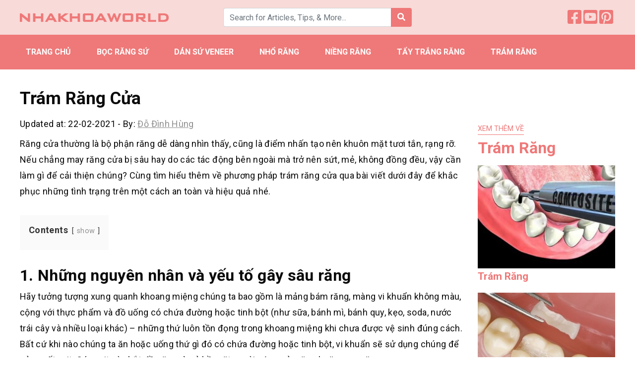

--- FILE ---
content_type: text/html; charset=UTF-8
request_url: https://nhakhoa.world/tram-rang-cua/
body_size: 14221
content:
<!DOCTYPE html><html lang="en-US" prefix="og: https://ogp.me/ns#" class="no-deferjs"><head><meta charset="UTF-8"><meta name="viewport" content="width=device-width, initial-scale=1, maximum-scale=1, user-scalable=no"><link rel="dns-prefetch" href="https://s.w.org"><link rel="dns-prefetch" href="https://fonts.gstatic.com"><link rel="dns-prefetch" href="https://sharethis.com"><link rel="dns-prefetch" href="https://bit.ly"><link rel="dns-prefetch" href="https://www.google.com"><link rel="dns-prefetch" href="https://developers.google.com"><link rel="dns-prefetch" href="https://www.addthis.com"><link rel="dns-prefetch" href="https://youtube.com"><link rel="dns-prefetch" href="https://pubmatic.com"><link rel="dns-prefetch" href="https://www.openx.com"><link rel="dns-prefetch" href="https://www.quantcast.com"><link rel="dns-prefetch" href="https://rubiconproject.com"><link rel="dns-prefetch" href="https://www.xaxis.com"><link rel="dns-prefetch" href="https://www.innovid.com"><link rel="dns-prefetch" href="https://nhakhoa.world"><link rel="dns-prefetch" href="https://www.google-analytics.com"><link rel="preconnect" href="https://s.w.org" crossorigin="anonymous"><link rel="preconnect" href="https://fonts.gstatic.com" crossorigin="anonymous"><link rel="preconnect" href="https://sharethis.com" crossorigin="anonymous"><link rel="preconnect" href="https://bit.ly" crossorigin="anonymous"><link rel="preconnect" href="https://www.google.com" crossorigin="anonymous"><link rel="preconnect" href="https://developers.google.com" crossorigin="anonymous"><link rel="preconnect" href="https://www.addthis.com" crossorigin="anonymous"><link rel="preconnect" href="https://youtube.com" crossorigin="anonymous"><link rel="preconnect" href="https://pubmatic.com" crossorigin="anonymous"><link rel="preconnect" href="https://www.openx.com" crossorigin="anonymous"><link rel="preconnect" href="https://www.quantcast.com" crossorigin="anonymous"><link rel="preconnect" href="https://rubiconproject.com" crossorigin="anonymous"><link rel="preconnect" href="https://www.xaxis.com" crossorigin="anonymous"><link rel="preconnect" href="https://www.innovid.com" crossorigin="anonymous"><link rel="preconnect" href="https://nhakhoa.world" crossorigin="anonymous"><link rel="preconnect" href="https://www.google-analytics.com" crossorigin="anonymous"><link rel="preload" as="style" href="https://nhakhoa.world/wp-content/plugins/litespeed-cache/assets/css/litespeed-dummy.css"><link rel="preload" as="style" href="https://nhakhoa.world/wp-includes/css/dist/block-library/style.min.css"><link rel="preload" as="style" href="https://nhakhoa.world/wp-content/plugins/kk-star-ratings/public/css/kk-star-ratings.css"><link rel="preload" as="style" href="https://nhakhoa.world/wp-content/themes/nha-khoa/css/fontawesome.min.css"><link rel="preload" as="style" href="https://nhakhoa.world/wp-content/themes/nha-khoa/css/bootstrap.min.css"><link rel="preload" as="style" href="https://nhakhoa.world/wp-content/themes/nha-khoa/css/main.css"><link rel="preload" as="style" href="https://nhakhoa.world/wp-content/plugins/luckywp-table-of-contents/front/assets/main.min.css"><link rel="preload" as="script" href="https://nhakhoa.world/wp-includes/js/jquery/jquery.js"><link rel="preload" as="script" href="https://nhakhoa.world/wp-content/plugins/kk-star-ratings/public/js/kk-star-ratings.js"><link rel="preload" as="script" href="https://nhakhoa.world/wp-content/themes/nha-khoa/js/loadmore.min.js"><link rel="preload" as="script" href="https://nhakhoa.world/wp-content/themes/nha-khoa/js/wpmm-gridpost.min.js"><link rel="preload" as="script" href="https://nhakhoa.world/wp-includes/js/wp-embed.min.js"><link rel="preload" as="script" href="https://nhakhoa.world/wp-content/plugins/luckywp-table-of-contents/front/assets/main.min.js"><link rel="preload" as="script" href="https://nhakhoa.world/wp-content/themes/nha-khoa/js/bootstrap.min.js"><link rel="preload" as="script" href="https://nhakhoa.world/wp-content/themes/nha-khoa/js/main.min.js?v=1.1"><link rel="preload" as="script" href="https://www.google-analytics.com/analytics.js"><script id="defer-script">if(!'defer'in window){window.defer=setTimeout;defer(function(){console.info('You should manually add the defer.js.\n\nLike this:\n<script data-ignore id="defer-js" src="https://cdn.jsdelivr.net/npm/@shinsenter/defer.js@1.1.15/dist/defer_plus.min.js"><\/script>\n<script data-ignore id="polyfill-js" src="https://polyfill.io/v3/polyfill.min.js?features=IntersectionObserver"><\/script>')})};!function(e,o,t,n,i,r,c){function f(e,t){r?n(e,t):i.push(e,t)}function u(e,t,n,i){return i=o.createElement(e||'SCRIPT'),t&&(i.id=t),n&&(i.onload=n),(t?o.getElementById(t):0)||i}r=/p/.test(o.readyState),c=o.head.appendChild.bind(o.head),e.addEventListener('on'+t in e?t:'load',function(){for(r=1;i[0];)n(i.shift(),i.shift())}),f._=u,f.$=c,e.defer=f,e.deferscript=function(t,n,e,i){f(function(e){(e=u(0,n,i)).src=t,c(e)},e)}}(this,document,'pageshow',setTimeout,[]),function(s,n){var a='IntersectionObserver',d='src',l='data-',h='lazied',y=l+h,e='Attribute',m='get'+e,p='set'+e,b='load',v='forEach',I=Function(),g=s.defer||I,r=g._||I,c=g.$;function E(e,t){return[].slice.call((t||n).querySelectorAll(e))}function t(u){return function(e,t,o,r,c,f){g(function(n,t){function i(n){!1!==(r||I).call(n,n)&&((f||['style','srcset',d])[v](function(e,t){(t=n[m](l+e))&&n[p](e,t)}),E('SOURCE',n)[v](i),b in n&&n[b]()),n.className+=' '+(o||h)}t=a in s?(n=new s[a](function(e){e[v](function(e,t){e.isIntersecting&&(t=e.target)&&(n.unobserve(t),i(t))})},c)).observe.bind(n):i,E(e||u+'['+l+d+']:not(['+y+'])')[v](function(e){e[m](y)||(e[p](y,u),t(e))})},t)}}function i(){g(function(n,i,o){o=E((n='[type=deferjs]')+':not('+(i='[async]')+')').concat(E(n+i)),function e(t){if(n=o.shift()){for(i in n.parentNode.removeChild(n),t=r(),n)if(t[i]!=n[i])try{t[i]=n[i]}catch(e){}t.removeAttribute('type'),t[d]&&!t.hasAttribute('async')?(t.onload=t.onerror=e,c(t)):(c(t),e())}}()})}g.all=i,s.deferstyle=function(t,n,e,i){g(function(e){(e=r('LINK',n,i)).rel='stylesheet',e.href=t,c(e)},e)},s.deferimg=t('IMG'),s.deferiframe=t('IFRAME'),i()}(this,document);"IntersectionObserver"in window||deferscript("https://nhakhoa.world/wp-content/plugins/shins-pageload-magic/public/js/polyfill.js","polyfill-js",1);!function(e,n,t){var i,o='   https://github.com/shinsenter/',r='defer.js',a='defer-',u='deferjs',c='jQuery',d=Function(),s='data-',f='getAttribute',l='object'==typeof e.chrome&&-1==e.navigator.userAgent.indexOf('Trident/'),m=':not(['+s+'lazied]):not(['+s+'ignore])',p='['+s+'src]'+m,g='addEventListener',h='load',b=['img'+p,'picture'+m,'[data-style]'+m].join(','),y=['iframe'+p,'frame'+p,'audio'+m,'video'+m].join(','),v={c:a+'lazied',l:a+'loading',d:a+'loaded',h:n.getElementsByTagName('html').item(0),t:10},j=(t.log||d).bind(t),T=e.defer||d,x=e.deferimg||d,z=e.deferiframe||d;function A(){l&&j('%c defer.js ','font-size:14px;color:#fff;padding:2px;border-radius:4px;background:#2a313c'),j(['Optimized by '+r,'(c) 2019 AppSeeds','Github: '+o+r,'PHP lib:'+o+'defer.php'].join('\n'))}function N(e,n){return e.split(' ').filter(function(e){return''!=e&&e!=n})}function k(e,n){var t=N(e.className,n);t.push(n),e.className=t.join(' ')}function S(e,n){e.className=N(e.className,n).join(' ')}function C(e){var n,t,i=e[f](s+'src');function o(){n&&(clearTimeout(n),n=null),S(e,v.l),k(e,v.d)}k(e,v.l),null!==(t=/(?:youtube(?:-nocookie)?\.com\/(?:[^/\n\s]+\/\S+\/|(?:v|e(?:mbed)?)\/|\S*?[?&]v=)|youtu\.be\/)([a-zA-Z0-9_-]{11})/.exec(i))&&(e.style.background='transparent url(https://img.youtube.com/vi/'+t[1]+'/hqdefault.jpg) 50% 50% / cover no-repeat'),e.hasAttribute(s+'ignore')||i&&e.src==i||!i&&e[f](s+'style')?o():(e[g](h,o),n=setTimeout(o,3e3))}function E(){x(b,v.t,v.c,C,{rootMargin:'150%'}),z(y,v.t,v.c,C,{rootMargin:'200%'})}v.copyright=A,v.debounce=function(t,i,o,r){return function(){var e=this,n=arguments;o||clearTimeout(r),o&&r||(r=setTimeout(function(){r=null,t.apply(e,n)},i))}},v.defermedia=E,v.addClass=k,(v.removeClass=S)(v.h,'no-'+u),k(v.h,u),e.defer_helper=v,e[g](h,function(){!i&&c in e&&'fn'in e[c]&&(i=e[c].fn.ready,e[c].fn.ready=function(e){return T(function(){i(e)}),this})}),E(),A()}(this,document,console);</script><style id="defer-css">.no-deferjs .has-noscript{display:none!important}audio,embed,frame,iframe,img,picture,source,video{min-width:1px;min-height:1px;visibility:visible}.defer-lazied{transition:opacity .1s linear}.defer-lazied.defer-loaded{background-color:transparent!important}.defer-lazied.defer-loading:not([data-style]):not([data-ignore]){opacity:.5!important}</style><link rel="profile" href="https://gmpg.org/xfn/11"><link rel="pingback" href="https://nhakhoa.world/xmlrpc.php"><title>Làm Gì Khi Bị Sâu Răng Cửa?</title>
<!--[if lt IE 9]> <script src="https://nhakhoa.world/wp-content/themes/nha-khoa/js/html5.js"></script> <![endif]--><meta name="description" content="Nguyên nhân gây sâu răng cửa. Cách điều trị sâu răng cửa tốt nhất từ nha sỹ. Những lưu ý khi điều trị sâu răng cửa..."><meta name="robots" content="index, follow, max-snippet:-1, max-video-preview:-1, max-image-preview:large"><link rel="canonical" href="https://nhakhoa.world/tram-rang-cua/"><meta property="og:locale" content="en_US"><meta property="og:type" content="article"><meta property="og:title" content="Làm Gì Khi Bị Sâu Răng Cửa?"><meta property="og:description" content="Nguyên nhân gây sâu răng cửa. Cách điều trị sâu răng cửa tốt nhất từ nha sỹ. Những lưu ý khi điều trị sâu răng cửa..."><meta property="og:url" content="https://nhakhoa.world/tram-rang-cua/"><meta property="og:site_name" content="Thế Giới Nha Khoa - Chia Sẽ Các Kiến Thức Hữu Ích Về Nha Khoa"><meta property="article:section" content="Trám Răng"><meta property="og:updated_time" content="2021-02-22T22:21:02+00:00"><meta property="og:image" content="https://nhakhoa.world/wp-content/uploads/2020/05/tram-rang-cua-01.png"><meta property="og:image:secure_url" content="https://nhakhoa.world/wp-content/uploads/2020/05/tram-rang-cua-01.png"><meta property="og:image:width" content="800"><meta property="og:image:height" content="798"><meta property="og:image:alt" content="Trám Răng Cửa"><meta property="og:image:type" content="image/png"><meta property="article:published_time" content="2020-05-26GMT+000004:14:22+00:00"><meta property="article:modified_time" content="2021-02-22GMT+000022:21:02+00:00"><meta name="twitter:card" content="summary_large_image"><meta name="twitter:title" content="Làm Gì Khi Bị Sâu Răng Cửa?"><meta name="twitter:description" content="Nguyên nhân gây sâu răng cửa. Cách điều trị sâu răng cửa tốt nhất từ nha sỹ. Những lưu ý khi điều trị sâu răng cửa..."><meta name="twitter:image" content="https://nhakhoa.world/wp-content/uploads/2020/05/tram-rang-cua-01.png"> <script type="application/ld+json" class="rank-math-schema">{"@context":"https://schema.org","@graph":[{"@type":"Organization","@id":"https://nhakhoa.world/#organization","name":"Th\u1ebf Gi\u1edbi Nha Khoa - Chia S\u1ebd C\u00e1c Ki\u1ebfn Th\u1ee9c H\u1eefu \u00cdch V\u1ec1 Nha Khoa","url":"https://nhakhoa.world"},{"@type":"WebSite","@id":"https://nhakhoa.world/#website","url":"https://nhakhoa.world","name":"Th\u1ebf Gi\u1edbi Nha Khoa - Chia S\u1ebd C\u00e1c Ki\u1ebfn Th\u1ee9c H\u1eefu \u00cdch V\u1ec1 Nha Khoa","publisher":{"@id":"https://nhakhoa.world/#organization"},"inLanguage":"en-US","potentialAction":{"@type":"SearchAction","target":"https://nhakhoa.world/?s={search_term_string}","query-input":"required name=search_term_string"}},{"@type":"ImageObject","@id":"https://nhakhoa.world/tram-rang-cua/#primaryImage","url":"https://nhakhoa.world/wp-content/uploads/2020/05/tram-rang-cua-01.png","width":800,"height":798},{"@type":"WebPage","@id":"https://nhakhoa.world/tram-rang-cua/#webpage","url":"https://nhakhoa.world/tram-rang-cua/","name":"L\u00e0m G\u00ec Khi B\u1ecb S\u00e2u R\u0103ng C\u1eeda?","datePublished":"2020-05-26T04:14:22+00:00","dateModified":"2021-02-22T22:21:02+00:00","isPartOf":{"@id":"https://nhakhoa.world/#website"},"primaryImageOfPage":{"@id":"https://nhakhoa.world/tram-rang-cua/#primaryImage"},"inLanguage":"en-US"},{"@type":"BlogPosting","headline":"L\u00e0m G\u00ec Khi B\u1ecb S\u00e2u R\u0103ng C\u1eeda?","datePublished":"2020-05-26GMT+000004:14:22+00:00","dateModified":"2021-02-22GMT+000022:21:02+00:00","author":{"@type":"Person","name":"\u0110\u1ed7 \u0110\u00ecnh H\u00f9ng"},"@id":"https://nhakhoa.world/tram-rang-cua/#schema-2898","isPartOf":{"@id":"https://nhakhoa.world/tram-rang-cua/#webpage"},"publisher":{"@id":"https://nhakhoa.world/#organization"},"image":{"@id":"https://nhakhoa.world/tram-rang-cua/#primaryImage"},"inLanguage":"en-US","mainEntityOfPage":{"@id":"https://nhakhoa.world/tram-rang-cua/#webpage"}}]}</script> <link data-optimized="1" rel="stylesheet" id="wp-block-library-css" href="https://nhakhoa.world/wp-content/litespeed/css/8ce4e85311a4bb7ea2c7a3c7efdcfa3c.css?ver=cfa3c"><link data-optimized="1" rel="stylesheet" id="kk-star-ratings-css" href="https://nhakhoa.world/wp-content/litespeed/css/2fffe8620278ad9a9c5649466ad246b8.css?ver=246b8"><style id="kk-star-ratings-inline-css">.kk-star-ratings .kksr-stars .kksr-star{margin-right:4px}[dir="rtl"] .kk-star-ratings .kksr-stars .kksr-star{margin-left:4px;margin-right:0}</style><link rel="https://api.w.org/" href="https://nhakhoa.world/wp-json/"><link rel="alternate" type="application/json" href="https://nhakhoa.world/wp-json/wp/v2/posts/350"><link rel="alternate" type="application/json+oembed" href="https://nhakhoa.world/wp-json/oembed/1.0/embed?url=https%3A%2F%2Fnhakhoa.world%2Ftram-rang-cua%2F"><link rel="alternate" type="text/xml+oembed" href="https://nhakhoa.world/wp-json/oembed/1.0/embed?url=https%3A%2F%2Fnhakhoa.world%2Ftram-rang-cua%2F&amp;format=xml"><style>:root{--color-primary:#ef7878;--color-primary-hover:#ef2d2d;--color-second:#f8dad8;</style><link rel="icon" href="https://nhakhoa.world/wp-content/uploads/2020/04/nhakhoaword-logo.png" sizes="32x32"><link rel="icon" href="https://nhakhoa.world/wp-content/uploads/2020/04/nhakhoaword-logo.png" sizes="192x192"><link rel="apple-touch-icon" href="https://nhakhoa.world/wp-content/uploads/2020/04/nhakhoaword-logo.png"><meta name="msapplication-TileImage" content="https://nhakhoa.world/wp-content/uploads/2020/04/nhakhoaword-logo.png"><style id="wp-custom-css">header .logo img{width:300px}header#main .social .fab{color:var(--color-primary)!important}</style><link data-optimized="1" rel="stylesheet" href="https://nhakhoa.world/wp-content/litespeed/css/cd84f2db3f6fb3cb0b814b412ec9a380.css?ver=9a380"><link data-optimized="1" rel="stylesheet" href="https://nhakhoa.world/wp-content/litespeed/css/d435207a9a6454ff0e239f41e1f08562.css?ver=08562"><link data-optimized="1" rel="stylesheet" href="https://nhakhoa.world/wp-content/litespeed/css/7104dd0a4872f7886b822f6f48929041.css?ver=29041"><link data-optimized="1" rel="stylesheet" id="lwptoc-main-css" href="https://nhakhoa.world/wp-content/litespeed/css/ff956e73afad20ef729eb0e9016e9136.css?ver=e9136"></head><body class="post-template-default single single-post postid-350 single-format-standard"><header id="main"><div class="container py-3"><div class="row align-items-center"><div class="col">
<a href="https://nhakhoa.world/" class="logo">
<img data-ignore class="img-fluid" src="https://nhakhoa.world/wp-content/uploads/2020/03/nhakhoaword-logo.png" alt="Thế Giới Nha Khoa – Chia Sẽ Các Kiến Thức Hữu Ích Về Nha Khoa">
</a></div><div class="col py-3 py-sm-0 d-none d-md-block"><form class="form-inline form-search" action="https://nhakhoa.world/"><div class="input-group w-100">
<input type="text" name="s" class="form-control" placeholder="Search for Articles, Tips, &amp; More... "><div class="input-group-append">
<button class="btn" type="submit">
<i class="fas fa-search text-white"></i>
</button></div></div></form></div><div class="col mb-0"><div class="text-right d-md-none">
<a class="button-search-mobile"></a>
<button class="navbar-toggler menu-icon" type="button" data-toggle="collapse" data-target="#mobile-menu" aria-expanded="false" aria-controls="mobile-menu"></button></div><ul class="social list-inline text-right d-none d-md-block"><li class="list-inline-item">
<a href=""><i class="fab fa-2x fa-facebook-square"></i></a></li><li class="list-inline-item">
<a href=""><i class="fab fa-2x fa-youtube-square"></i></a></li><li class="list-inline-item">
<a href=""><i class="fab fa-2x fa-pinterest-square"></i></a></li></ul></div></div><div class="search-mobile pt-2 mt-2 d-md-none"><form class="form-inline form-search" action="https://nhakhoa.world/"><div class="input-group w-100">
<input type="text" name="s" class="form-control" placeholder="Search for Articles, Tips, &amp; More... "></div></form></div></div><div class="menu"><div class="container"><nav id="main-menu" class="menu-menu-container"><ul id="menu-menu" class="nav"><li id="menu-item-7" class="menu-item menu-item-type-custom menu-item-object-custom menu-item-home menu-item-7"><a href="https://nhakhoa.world/">Trang Chủ</a></li><li id="menu-item-28" class="menu-item menu-item-type-taxonomy menu-item-object-category menu-item-28"><a href="https://nhakhoa.world/chuyen-muc-boc-rang-su/">Bọc Răng Sứ</a></li><li id="menu-item-29" class="menu-item menu-item-type-taxonomy menu-item-object-category menu-item-29"><a href="https://nhakhoa.world/chuyen-muc-dan-su-veneer/">Dán Sứ Veneer</a></li><li id="menu-item-30" class="menu-item menu-item-type-taxonomy menu-item-object-category menu-item-30"><a href="https://nhakhoa.world/chuyen-muc-nho-rang/">Nhổ Răng</a></li><li id="menu-item-31" class="menu-item menu-item-type-taxonomy menu-item-object-category menu-item-31"><a href="https://nhakhoa.world/chuyen-muc-nieng-rang/">Niềng Răng</a></li><li id="menu-item-32" class="menu-item menu-item-type-taxonomy menu-item-object-category menu-item-32"><a href="https://nhakhoa.world/chuyen-muc-tay-trang-rang/">Tẩy Trắng Răng</a></li><li id="menu-item-33" class="menu-item menu-item-type-taxonomy menu-item-object-category current-post-ancestor current-menu-parent current-post-parent menu-item-33"><a href="https://nhakhoa.world/chuyen-muc-tram-rang/">Trám Răng</a></li></ul></nav><div id="mobile-menu" class="d-md-none collapse"><ul id="menu-menu-1" class="nav navbar-nav"><li class="menu-item menu-item-type-custom menu-item-object-custom menu-item-home menu-item-7"><a href="https://nhakhoa.world/">Trang Chủ</a></li><li class="menu-item menu-item-type-taxonomy menu-item-object-category menu-item-28"><a href="https://nhakhoa.world/chuyen-muc-boc-rang-su/">Bọc Răng Sứ</a></li><li class="menu-item menu-item-type-taxonomy menu-item-object-category menu-item-29"><a href="https://nhakhoa.world/chuyen-muc-dan-su-veneer/">Dán Sứ Veneer</a></li><li class="menu-item menu-item-type-taxonomy menu-item-object-category menu-item-30"><a href="https://nhakhoa.world/chuyen-muc-nho-rang/">Nhổ Răng</a></li><li class="menu-item menu-item-type-taxonomy menu-item-object-category menu-item-31"><a href="https://nhakhoa.world/chuyen-muc-nieng-rang/">Niềng Răng</a></li><li class="menu-item menu-item-type-taxonomy menu-item-object-category menu-item-32"><a href="https://nhakhoa.world/chuyen-muc-tay-trang-rang/">Tẩy Trắng Răng</a></li><li class="menu-item menu-item-type-taxonomy menu-item-object-category current-post-ancestor current-menu-parent current-post-parent menu-item-33"><a href="https://nhakhoa.world/chuyen-muc-tram-rang/">Trám Răng</a></li></ul></div></div></div></header><article id="single"><div class="container"><nav aria-label="breadcrumb"><ol class="breadcrumb bg-white px-0" typeof="BreadcrumbList" vocab="https://schema.org/"></ol></nav><h1 class="single-post-title mb-3">Trám Răng Cửa</h1><div class="row"><div class="col-lg-9 post-content"><div class="meta mb-2">
<span>Updated at: 22-02-2021</span>
-
<span>By:  <a href="/author/%C4%90%E1%BB%97%20%C4%90%C3%ACnh%20H%C3%B9ng">Đỗ Đình Hùng</a></span></div><div class="sharethis-inline-share-buttons mb-2"></div><p>Răng cửa thường là bộ phận răng dễ dàng nhìn thấy, cũng là điểm nhấn tạo nên khuôn mặt tươi tắn, rạng rỡ. Nếu chẳng may răng cửa bị sâu hay do các tác động bên ngoài mà trở nên sứt, mẻ, không đồng đều, vậy cần làm gì để cải thiện chúng? Cùng tìm hiểu thêm về phương pháp trám răng cửa qua bài viết dưới đây để khắc phục những tình trạng trên một cách an toàn và hiệu quả nhé.</p><div class="lwptoc lwptoc-autoWidth lwptoc-baseItems lwptoc-light lwptoc-notInherit" data-smooth-scroll="1" data-smooth-scroll-offset="24"><div class="lwptoc_i"><div class="lwptoc_header">
<b class="lwptoc_title">Contents</b>                    <span class="lwptoc_toggle">
<a href="#" class="lwptoc_toggle_label" data-label="hide">show</a>
</span></div><div class="lwptoc_items" style="display:none;"><div class="lwptoc_itemWrap"><div class="lwptoc_item">    <a href="#1_Nhung_nguyen_nhan_va_yeu_to_gay_sau_rang">
<span class="lwptoc_item_number">1</span>
<span class="lwptoc_item_label">1. Những nguyên nhân và yếu tố gây sâu răng</span>
</a></div><div class="lwptoc_item">    <a href="#2_Co_nen_dieu_tri_rang_sau_cua_bang_tram_rang">
<span class="lwptoc_item_number">2</span>
<span class="lwptoc_item_label">2. Có nên điều trị răng sâu cửa bằng trám răng?</span>
</a></div><div class="lwptoc_item">    <a href="#3_Tram_rang_cua_duoc_thuc_hien_trong_bao_lau">
<span class="lwptoc_item_number">3</span>
<span class="lwptoc_item_label">3. Trám răng cửa được thực hiện trong bao lâu?</span>
</a></div><div class="lwptoc_item">    <a href="#4_Vat_lieu_tram_rang_se_manh_nhu_rang_tu_nhien">
<span class="lwptoc_item_number">4</span>
<span class="lwptoc_item_label">4. Vật liệu trám răng sẽ mạnh như răng tự nhiên?</span>
</a></div><div class="lwptoc_item">    <a href="#5_Tram_rang_cua_co_thuc_su_dau">
<span class="lwptoc_item_number">5</span>
<span class="lwptoc_item_label">5. Trám răng cửa có thực sự đau?</span>
</a></div><div class="lwptoc_item">    <a href="#6_Tram_rang_thuong_keo_dai_trong_bao_lau">
<span class="lwptoc_item_number">6</span>
<span class="lwptoc_item_label">6. Trám răng thường kéo dài trong bao lâu?</span>
</a></div></div></div></div></div><h2><span id="1_Nhung_nguyen_nhan_va_yeu_to_gay_sau_rang">1. Những nguyên nhân và yếu tố gây sâu răng</span></h2><p>Hãy tưởng tượng xung quanh khoang miệng chúng ta bao gồm là mảng bám răng, màng vi khuẩn không màu, cộng với thực phẩm và đồ uống có chứa đường hoặc tinh bột (như sữa, bánh mì, bánh quy, kẹo, soda, nước trái cây và nhiều loại khác) – những thứ luôn tồn đọng trong khoang miệng khi chưa được vệ sinh đúng cách. Bất cứ khi nào chúng ta ăn hoặc uống thứ gì đó có chứa đường hoặc tinh bột, vi khuẩn sẽ sử dụng chúng để sản xuất axit. Các axit này bắt đầu ăn mòn ở bề mặt ngoài cứng của răng hoặc men răng.</p><div id="attachment_351" style="width: 810px" class="wp-caption aligncenter"><img aria-describedby="caption-attachment-351" loading="lazy" class="wp-image-351 size-full has-noscript" alt="Trám Răng Cửa" width="800" height="798" sizes="(max-width: 800px) 100vw, 800px" data-srcset="https://nhakhoa.world/wp-content/uploads/2020/05/tram-rang-cua-01.png 800w, https://nhakhoa.world/wp-content/uploads/2020/05/tram-rang-cua-01-300x300.png 300w, https://nhakhoa.world/wp-content/uploads/2020/05/tram-rang-cua-01-150x150.png 150w, https://nhakhoa.world/wp-content/uploads/2020/05/tram-rang-cua-01-768x766.png 768w" data-src="https://nhakhoa.world/wp-content/uploads/2020/05/tram-rang-cua-01.png" src="data:image/svg+xml,%3Csvg%20xmlns='http://www.w3.org/2000/svg'%20viewBox='0%200%20800%20798'%3E%3C/svg%3E" style="background-color:hsl(134,30%,96%);"><noscript><img aria-describedby="caption-attachment-351" loading="lazy" class="wp-image-351 size-full" src="https://nhakhoa.world/wp-content/uploads/2020/05/tram-rang-cua-01.png" alt="Trám Răng Cửa" width="800" height="798" sizes="(max-width: 800px) 100vw, 800px" data-srcset="https://nhakhoa.world/wp-content/uploads/2020/05/tram-rang-cua-01.png 800w, https://nhakhoa.world/wp-content/uploads/2020/05/tram-rang-cua-01-300x300.png 300w, https://nhakhoa.world/wp-content/uploads/2020/05/tram-rang-cua-01-150x150.png 150w, https://nhakhoa.world/wp-content/uploads/2020/05/tram-rang-cua-01-768x766.png 768w"></noscript><p id="caption-attachment-351" class="wp-caption-text">Sâu răng thường do nhiều yếu tố tác động tạo thành, có thể tấn công mọi vị trí kể cả răng cửa</p></div><p>Trong nhóm khác là các khoáng chất trong nước bọt của chúng ta (như canxi và phốt phát) cộng với fluoride từ kem đánh răng, nước và các nguồn khác. Đội ngũ này giúp men răng tự sửa chữa bằng cách thay thế các khoáng chất bị mất trong một “cuộc tấn công axit”. Răng của chúng ta trải qua quá trình tự nhiên mất khoáng chất và lấy lại khoáng chất cả ngày.</p><p>Khi răng tiếp xúc với axit thường xuyên – ví dụ, nếu bạn ăn hoặc uống thường xuyên, đặc biệt là thực phẩm hoặc đồ uống có chứa đường và tinh bột – các chu kỳ tấn công axit lặp đi lặp lại khiến men răng tiếp tục mất khoáng chất. Một đốm trắng có thể xuất hiện ở nơi khoáng chất đã bị mất. Đây là một dấu hiệu của sâu răng sớm. Sâu răng có thể được dừng lại hoặc đảo ngược tại thời điểm này. Men có thể tự sửa chữa bằng cách sử dụng khoáng chất từ nước bọt và fluoride từ kem đánh răng hoặc các nguồn khác.</p><p>Nhưng nếu quá trình sâu răng tiếp tục, nhiều khoáng chất sẽ bị mất. Theo thời gian, men răng bị suy yếu và bị phá hủy, tạo thành các lỗ hổng trên bề mặt. Các lỗ hổng gây sâu răng là thiệt hại vĩnh viễn mà một nha sĩ phải sửa chữa với trám răng. Hiện tượng sâu răng có thể xảy ra tại bất kỳ vị trí nào, kể cả răng cửa – bộ phận mà ít người quan tâm và chú ý về nguy cơ sâu răng nhất. Tuy nhiên răng cửa chính là bộ phận khiến người đối diện dễ dàng nhìn thấy khi giao tiếp, mỉm cười hay nói chuyện.</p><h2><span id="2_Co_nen_dieu_tri_rang_sau_cua_bang_tram_rang">2. Có nên điều trị răng sâu cửa bằng trám răng?</span></h2><p>Nguyên tắc chính của việc bảo vệ răng khỏi những yếu tố hình thành sâu răng là làm sạch răng khỏi vi khuẩn, thường là phương pháp khoan từ nha sĩ. Trường hợp có nguy cơ đau trong khi làm thủ thuật, bệnh nhân sẽ được gây tê để không cảm thấy đau hay khó chịu. Đôi khi bạn cũng được sử dụng một loại gel gây tê để làm tê nướu trước khi làm tê bằng kim. Phải mất vài phút sau đó răng mới bị mất cảm giác và bắt đầu tiến hành Các mũi tiêm gây mê mất vài giây để được tiêm theo cách để không khó chịu. Chúng ta phải nhớ rằng chúng ta sử dụng thuốc mê để tránh đau và giúp việc điều trị thoải mái hơn cho bệnh nhân và từ đó giúp nha sĩ dễ dàng thực hiện điều trị hơn.</p><p>Nha sĩ cũng sẽ sử dụng một cái vòi để làm sạch vi khuẩn và khi khu vực răng được làm sạch hoàn toàn, quy trình trám mới bắt đầu. Trước đây chúng ta sử dụng vật liệu trám hỗn hợp là phổ biến nhưng chúng thường gây ra nhiều bất tiện, ngày nay các trung tâm thường sử dụng vật liệu trám trắng, thường là vật liệu tổng hợp. Chất trám có thể tự bảo dưỡng (tự làm cứng) hoặc được chữa khỏi bằng ánh sáng nha khoa đặc biệt. Nó sẽ được định hình và điều chỉnh theo vị trí phù hợp để liên kết với các khớp cắn.</p><div id="attachment_352" style="width: 810px" class="wp-caption aligncenter"><img aria-describedby="caption-attachment-352" loading="lazy" class="wp-image-352 size-full has-noscript" alt="Trám Răng Cửa" width="800" height="534" sizes="(max-width: 800px) 100vw, 800px" data-srcset="https://nhakhoa.world/wp-content/uploads/2020/05/tram-rang-cua-02.png 800w, https://nhakhoa.world/wp-content/uploads/2020/05/tram-rang-cua-02-300x200.png 300w, https://nhakhoa.world/wp-content/uploads/2020/05/tram-rang-cua-02-768x513.png 768w" data-src="https://nhakhoa.world/wp-content/uploads/2020/05/tram-rang-cua-02.png" src="data:image/svg+xml,%3Csvg%20xmlns='http://www.w3.org/2000/svg'%20viewBox='0%200%20800%20534'%3E%3C/svg%3E" style="background-color:hsl(345,30%,96%);"><noscript><img aria-describedby="caption-attachment-352" loading="lazy" class="wp-image-352 size-full" src="https://nhakhoa.world/wp-content/uploads/2020/05/tram-rang-cua-02.png" alt="Trám Răng Cửa" width="800" height="534" sizes="(max-width: 800px) 100vw, 800px" data-srcset="https://nhakhoa.world/wp-content/uploads/2020/05/tram-rang-cua-02.png 800w, https://nhakhoa.world/wp-content/uploads/2020/05/tram-rang-cua-02-300x200.png 300w, https://nhakhoa.world/wp-content/uploads/2020/05/tram-rang-cua-02-768x513.png 768w"></noscript><p id="caption-attachment-352" class="wp-caption-text">Tùy từng trường hợp cụ thể của răng mà có phương pháp điều trị thích hợp</p></div><p>Không phải trường hợp nào của răng cũng nên thực hiện trám. Để tránh tổn thương cho răng và dây thần kinh, bạn nên kiểm tra sau mỗi 6 tháng một lần. Luôn luôn đến kiểm tra nếu bạn nghi ngờ có điều gì đó không ổn. Tốt hơn là nên điều trị một cái gì đó trong giai đoạn đầu trước khi nó mang lại cho bạn nhiều vấn đề hơn.</p><p>Khi trám răng cửa, là khu vực dễ nhìn thấy khi bạn thực hiện bất kỳ các hoạt động khác nhau nào, chẳng hạn như nói, cười, tạo dáng, thậm chí ăn cũng có thể khiến người khác để ý. Vì vậy lựa chọn vật liệu trám răng cửa thường khá cẩn trọng và kỹ lưỡng vì chúng có thể gây ấn tượng không đẹp trong mắt người đối diện. Sứ, nhựa composite thường là những vật liệu thường dùng khi sử dụng trám răng cửa để mang lại vẻ thẩm mỹ và đỡ bị lộ bởi chúng có màu sắc tương tự giống như răng thật.</p><h2><span id="3_Tram_rang_cua_duoc_thuc_hien_trong_bao_lau">3. Trám răng cửa được thực hiện trong bao lâu?</span></h2><p>Quy trình thực hiện trám răng cửa khá nhanh, thường mất 20-30 phút. Trám nhỏ hơn có thể được thực hiện trong vài phút trong khi trám lớn hơn có thể cần một giờ. Lượng chất làm đầy có thể được thực hiện cùng một lúc tùy thuộc vào thời gian bệnh nhân có thể giữ miệng mở và độ lớn của chất làm đầy. Bệnh nhân bị đau cơ hoặc các vấn đề về hàm khác khiến họ không thể mở miệng trong thời gian dài hơn sẽ tốt hơn với các cuộc hẹn ngắn hơn, và do đó tránh mọi khó chịu.</p><p>Nếu các lỗ hổng xuất hiện ở trên cùng một răng thì các nha sĩ sẽ cố gắng thực hiện một vài lần trám cùng một lúc. Nếu có nhiều lỗ sâu răng ở những nơi khác nhau thì điều quan trọng là lập một kế hoạch điều trị thích hợp. Thường quy trình bắt đầu điều trị trên răng có mức độ ưu tiên cao hơn.</p><div id="attachment_353" style="width: 810px" class="wp-caption aligncenter"><img aria-describedby="caption-attachment-353" loading="lazy" class="wp-image-353 size-full has-noscript" alt="Trám Răng Cửa" width="800" height="534" sizes="(max-width: 800px) 100vw, 800px" data-srcset="https://nhakhoa.world/wp-content/uploads/2020/05/tram-rang-cua-03.png 800w, https://nhakhoa.world/wp-content/uploads/2020/05/tram-rang-cua-03-300x200.png 300w, https://nhakhoa.world/wp-content/uploads/2020/05/tram-rang-cua-03-768x513.png 768w" data-src="https://nhakhoa.world/wp-content/uploads/2020/05/tram-rang-cua-03.png" src="data:image/svg+xml,%3Csvg%20xmlns='http://www.w3.org/2000/svg'%20viewBox='0%200%20800%20534'%3E%3C/svg%3E" style="background-color:hsl(227,30%,96%);"><noscript><img aria-describedby="caption-attachment-353" loading="lazy" class="wp-image-353 size-full" src="https://nhakhoa.world/wp-content/uploads/2020/05/tram-rang-cua-03.png" alt="Trám Răng Cửa" width="800" height="534" sizes="(max-width: 800px) 100vw, 800px" data-srcset="https://nhakhoa.world/wp-content/uploads/2020/05/tram-rang-cua-03.png 800w, https://nhakhoa.world/wp-content/uploads/2020/05/tram-rang-cua-03-300x200.png 300w, https://nhakhoa.world/wp-content/uploads/2020/05/tram-rang-cua-03-768x513.png 768w"></noscript><p id="caption-attachment-353" class="wp-caption-text">Trám răng cửa thường thực hiện trong khoảng thời gian ngắn, từ 20 -30 phút</p></div><p>Nếu răng có biểu hiện sâu hoặc bị sứt, mẻ trên diện rộng, gây ảnh hưởng lớn đến răng thì nên thực hiện phương pháp bọc mão sứ. Phương pháp này có quy trình thực hiện phức tạp và các bước kéo dài hơn, có thể cần tới 2 lần điều trị để nha sĩ tiến hành lấy dấu răng và đặt răng sao cho chuẩn kích thước, màu sắc với răng thật và thực sự tương thích với bệnh nhân, sao cho mão răng khi được thiết lập có thể vận hành an toàn và đảm nhiệm các chức năng tương đương với răng thật.</p><p>Điều rất quan trọng là thông qua kế hoạch điều trị với bệnh nhân và nha sĩ, làm sao để cả hai phía hiểu và đồng ý với kế hoạch điều trị được đề xuất.</p><h2><span id="4_Vat_lieu_tram_rang_se_manh_nhu_rang_tu_nhien">4. Vật liệu trám răng sẽ mạnh như răng tự nhiên?</span></h2><p>Trám răng vừa và nhỏ thường đủ mạnh và có thể thay thế cho thân răng khi phục hình răng bị hư hỏng. Thiệt hại lớn hơn trên một chiếc răng có thể cần một mão sứ thay thế để có đủ sức mạnh. Răng lùi sâu vào miệng sẽ chịu nhiều áp lực hơn khi chúng ta cắn và cần được bảo vệ một cách phù hợp. Một vết trám lớn vào vị trí này có thể hoạt động tốt nhưng sẽ chịu áp lực rất lớn và có thể bị phá vỡ. Nếu điều này xảy ra, răng có thể còn bị hư hại nhiều hơn trước. Đó là lý do tại sao nha sĩ đôi khi khuyên dùng mão răng, miếng dán hoặc miếng dán thay vì vật liệu trám và phải cố gắng bảo vệ để chúng có độ bền và không bị hư hại nếu bạn không muốn phải thực hiện trám răng nhiều lần sau này.</p><h2><span id="5_Tram_rang_cua_co_thuc_su_dau">5. Trám răng cửa có thực sự đau?</span></h2><p>Khi nha sĩ khoan răng để vệ sinh và loại bỏ các vi khuẩn gây sâu răng trong lỗ hổng, bạn có thể cảm thấy khó chịu trong vài ngày. Thông thường, các triệu chứng sẽ giảm dần sau sau khoảng 3 -5 ngày sau đó.</p><p>Nếu sâu răng nặng và ảnh hưởng sâu đến các bộ phận trên răng thì chúng có thể nhạy cảm hơn so với bình thường. Bạn nên cố gắng theo dõi răng trong thời gian dài hơn trong những trường hợp như vậy. Hầu hết các triệu chứng này thường trở nên ít hơn sau một thời gian, nhưng đôi khi chúng ta phải lên lịch theo dõi. Trong một vài trường hợp, răng sẽ không đỡ hơn trừ khi điều trị tủy được thực hiện. Lúc này quy trình trám răng có thể phức tạp hơn và nguy hiểm hơn.</p><h2><span id="6_Tram_rang_thuong_keo_dai_trong_bao_lau">6. Trám răng thường kéo dài trong bao lâu?</span></h2><p>Thống kê cho thấy trám hỗn hợp có tỷ lệ kéo dài độ tuổi trung bình là 12 năm và trám nhựa composite phổ biến thường kéo dài trong khoảng thời gian từ 8-10 năm. Trong khi đó mão sứ hay dán sứ veneer có thể tồn tại trong 10-20 năm và thậm chí lâu hơn tùy thuộc vào tình huống. Điều này không nói quá nhiều trên cơ sở cá nhân. Chúng ta thấy các mão vẫn hoạt động tốt sau 30-40 năm và chúng ta có thể thấy các chất trám trong tình trạng tốt ngay cả sau 8-12 năm.</p><p>Thói quen tốt sẽ làm tăng tuổi thọ của chất trám và bảo vệ răng một cách tối ưu, các thói quen tốt đó bao gồm:</p><ul><li>Bạn phải duy trì vệ sinh răng miệng tốt. Chải hai lần mỗi ngày bằng bàn chải mềm, sử dụng chỉ nha khoa và súc miệng bằng nước súc miệng fluoride hàng ngày.</li><li>Gặp bác sĩ vệ sinh để làm sạch răng 6 tháng một lần và đồng thời kiểm tra răng miệng của bạn.</li><li>Những người có vết cắn cứng hoặc những người nghiến răng có thể cần một dụng cụ bảo vệ miệng để bảo vệ cả răng, trám, mão răng hoặc veneers.</li><li>Tránh các thói quen xấu như cắn vào móng tay, caramen cứng, đá viên, các loại hạt hoặc các vật dụng cứng khác có thể gây nguy hiểm cho tỷ lệ sống sót của vật liệu trám, khiến chúng giảm hiệu quả một cách đáng kể.</li><li>Một lượng đường hoặc carbohydrate cao cũng làm tăng nguy cơ sâu răng. Kết hợp với vệ sinh răng miệng xấu, điều này có thể là thảm họa. Nếu vi khuẩn bắt đầu làm hỏng khu vực xung quanh trám hoặc mão thì có nguy cơ xâm nhập thêm vi khuẩn và việc trám hoặc bọc răng sẽ không còn đủ bảo vệ răng và phải thay thế.</li><li>Các nha sĩ phải làm quen với điều trị anh ta làm. Có một sự khác biệt lớn giữa các vật liệu trám răng khác nhau và các phương pháp nha khoa chỉnh hình. Nếu nha sĩ không quen thuộc với các thế hệ vật liệu mới hoặc phương pháp điều trị mà anh ta đang thực hiện thì kết quả có thể là trám răng hoặc điều trị sẽ thất bại và gây ra các vấn đề trong tương lai. Điều rất quan trọng là sử dụng một vật liệu tốt để có được kết quả tốt.</li></ul><p>Hi vọng rằng bài viết trên đây sẽ giúp các bạn giải đáp các thắc mắc về vấn đề trám răng cửa, đồng thời đưa ra quyết định cho bản thân về phương pháp bảo vệ răng an toàn, cũng như lên kế hoạch chăm sóc răng miệng một cách khoa học và hiệu quả.</p><div style="display: none;" class="kk-star-ratings kksr-valign-bottom kksr-align-right " data-id="350" data-slug=""><div class="kksr-stars"><div class="kksr-stars-inactive"><div class="kksr-star" data-star="1"><div class="kksr-icon" style="width: 22px; height: 22px;"></div></div><div class="kksr-star" data-star="2"><div class="kksr-icon" style="width: 22px; height: 22px;"></div></div><div class="kksr-star" data-star="3"><div class="kksr-icon" style="width: 22px; height: 22px;"></div></div><div class="kksr-star" data-star="4"><div class="kksr-icon" style="width: 22px; height: 22px;"></div></div><div class="kksr-star" data-star="5"><div class="kksr-icon" style="width: 22px; height: 22px;"></div></div></div><div class="kksr-stars-active" style="width: 0px;"><div class="kksr-star"><div class="kksr-icon" style="width: 22px; height: 22px;"></div></div><div class="kksr-star"><div class="kksr-icon" style="width: 22px; height: 22px;"></div></div><div class="kksr-star"><div class="kksr-icon" style="width: 22px; height: 22px;"></div></div><div class="kksr-star"><div class="kksr-icon" style="width: 22px; height: 22px;"></div></div><div class="kksr-star"><div class="kksr-icon" style="width: 22px; height: 22px;"></div></div></div></div><div class="kksr-legend">
<span class="kksr-muted">Rate this post</span></div></div></div><div class="col-md-3 d-none d-lg-block"><div id="post_related-2" class="widget widget_post_related"><div class="layout-06"><div class="grid-posts"><h3 class="widget-heading">
<a href="https://nhakhoa.world/chuyen-muc-tram-rang/">
<small>Xem Thêm Về</small>
<br>
Trám Răng            </a></h3><div class="post mb-3">
<a href="https://nhakhoa.world/tram-rang/"><div class="card">
<img width="400" height="300" class="attachment-news size-news wp-post-image has-noscript" alt="Trám Răng" loading="lazy" data-src="https://nhakhoa.world/wp-content/uploads/2020/06/tram-rang-01-400x300.jpg" src="data:image/svg+xml,%3Csvg%20xmlns='http://www.w3.org/2000/svg'%20viewBox='0%200%20400%20300'%3E%3C/svg%3E" style="background-color:hsl(60,30%,96%);"><noscript><img width="400" height="300" src="https://nhakhoa.world/wp-content/uploads/2020/06/tram-rang-01-400x300.jpg" class="attachment-news size-news wp-post-image" alt="Trám Răng" loading="lazy"></noscript><div class="card-body p-0"><h2 class="post-title fs-lg">Trám Răng</h2></div></div>
</a></div><div class="post mb-3">
<a href="https://nhakhoa.world/inlay-la-gi/"><div class="card">
<img width="400" height="300" class="attachment-news size-news wp-post-image has-noscript" alt="Trám Răng Inlay Là Gì" loading="lazy" data-src="https://nhakhoa.world/wp-content/uploads/2020/05/inlay-la-gi-02-400x300.png" src="data:image/svg+xml,%3Csvg%20xmlns='http://www.w3.org/2000/svg'%20viewBox='0%200%20400%20300'%3E%3C/svg%3E" style="background-color:hsl(237,30%,96%);"><noscript><img width="400" height="300" src="https://nhakhoa.world/wp-content/uploads/2020/05/inlay-la-gi-02-400x300.png" class="attachment-news size-news wp-post-image" alt="Trám Răng Inlay Là Gì" loading="lazy"></noscript><div class="card-body p-0"><h2 class="post-title fs-lg">Trám Răng Inlay Là Gì</h2></div></div>
</a></div><div class="post mb-3">
<a href="https://nhakhoa.world/onlay-la-gi/"><div class="card">
<img width="400" height="300" class="attachment-news size-news wp-post-image has-noscript" alt="Onlay Là Gì" loading="lazy" data-src="https://nhakhoa.world/wp-content/uploads/2020/05/onlay-la-gi-02-1-400x300.png" src="data:image/svg+xml,%3Csvg%20xmlns='http://www.w3.org/2000/svg'%20viewBox='0%200%20400%20300'%3E%3C/svg%3E" style="background-color:hsl(11,30%,96%);"><noscript><img width="400" height="300" src="https://nhakhoa.world/wp-content/uploads/2020/05/onlay-la-gi-02-1-400x300.png" class="attachment-news size-news wp-post-image" alt="Onlay Là Gì" loading="lazy"></noscript><div class="card-body p-0"><h2 class="post-title fs-lg">Onlay Là Gì</h2></div></div>
</a></div><div class="post mb-3">
<a href="https://nhakhoa.world/overlay/"><div class="card">
<img width="400" height="300" class="attachment-news size-news wp-post-image has-noscript" alt="Trám Răng Overlay" loading="lazy" data-src="https://nhakhoa.world/wp-content/uploads/2020/05/overlay-01-400x300.png" src="data:image/svg+xml,%3Csvg%20xmlns='http://www.w3.org/2000/svg'%20viewBox='0%200%20400%20300'%3E%3C/svg%3E" style="background-color:hsl(188,30%,96%);"><noscript><img width="400" height="300" src="https://nhakhoa.world/wp-content/uploads/2020/05/overlay-01-400x300.png" class="attachment-news size-news wp-post-image" alt="Trám Răng Overlay" loading="lazy"></noscript><div class="card-body p-0"><h2 class="post-title fs-lg">Trám Răng Overlay</h2></div></div>
</a></div><div class="post mb-3">
<a href="https://nhakhoa.world/tram-rang-sau/"><div class="card">
<img width="400" height="300" class="attachment-news size-news wp-post-image has-noscript" alt="Trám Răng Sâu" loading="lazy" data-src="https://nhakhoa.world/wp-content/uploads/2020/05/tram-rang-sau-03-400x300.png" src="data:image/svg+xml,%3Csvg%20xmlns='http://www.w3.org/2000/svg'%20viewBox='0%200%20400%20300'%3E%3C/svg%3E" style="background-color:hsl(36,30%,96%);"><noscript><img width="400" height="300" src="https://nhakhoa.world/wp-content/uploads/2020/05/tram-rang-sau-03-400x300.png" class="attachment-news size-news wp-post-image" alt="Trám Răng Sâu" loading="lazy"></noscript><div class="card-body p-0"><h2 class="post-title fs-lg">Trám Răng Sâu</h2></div></div>
</a></div><div class="post mb-3">
<a href="https://nhakhoa.world/rang-cua-bi-thua-co-tram-duoc-khong/"><div class="card">
<img width="400" height="300" class="attachment-news size-news wp-post-image has-noscript" alt="Răng Cửa Bị Thưa Có Trám Được Không" loading="lazy" data-src="https://nhakhoa.world/wp-content/uploads/2020/05/rang-cua-bi-thua-co-tram-duoc-khong-01-400x300.png" src="data:image/svg+xml,%3Csvg%20xmlns='http://www.w3.org/2000/svg'%20viewBox='0%200%20400%20300'%3E%3C/svg%3E" style="background-color:hsl(149,30%,96%);"><noscript><img width="400" height="300" src="https://nhakhoa.world/wp-content/uploads/2020/05/rang-cua-bi-thua-co-tram-duoc-khong-01-400x300.png" class="attachment-news size-news wp-post-image" alt="Răng Cửa Bị Thưa Có Trám Được Không" loading="lazy"></noscript><div class="card-body p-0"><h2 class="post-title fs-lg">Răng Cửa Bị Thưa Có Trám Được Không</h2></div></div>
</a></div><div class="post mb-3">
<a href="https://nhakhoa.world/tram-rang-cua-bi-sau/"><div class="card">
<img width="400" height="300" class="attachment-news size-news wp-post-image has-noscript" alt="Trám Răng Cửa Bị Sâu Và Những Điều Cần Chú Ý" loading="lazy" data-src="https://nhakhoa.world/wp-content/uploads/2020/05/tram-rang-cua-bi-sau-02-400x300.png" src="data:image/svg+xml,%3Csvg%20xmlns='http://www.w3.org/2000/svg'%20viewBox='0%200%20400%20300'%3E%3C/svg%3E" style="background-color:hsl(219,30%,96%);"><noscript><img width="400" height="300" src="https://nhakhoa.world/wp-content/uploads/2020/05/tram-rang-cua-bi-sau-02-400x300.png" class="attachment-news size-news wp-post-image" alt="Trám Răng Cửa Bị Sâu Và Những Điều Cần Chú Ý" loading="lazy"></noscript><div class="card-body p-0"><h2 class="post-title fs-lg">Trám Răng Cửa Bị Sâu Và Những Điều Cần Chú Ý</h2></div></div>
</a></div><div class="post mb-3">
<a href="https://nhakhoa.world/tram-rang-cua-bi-me/"><div class="card">
<img width="400" height="300" class="attachment-news size-news wp-post-image has-noscript" alt="Trám Răng Cửa Bị Mẻ" loading="lazy" data-src="https://nhakhoa.world/wp-content/uploads/2020/05/tram-rang-cua-bi-me-01-400x300.png" src="data:image/svg+xml,%3Csvg%20xmlns='http://www.w3.org/2000/svg'%20viewBox='0%200%20400%20300'%3E%3C/svg%3E" style="background-color:hsl(306,30%,96%);"><noscript><img width="400" height="300" src="https://nhakhoa.world/wp-content/uploads/2020/05/tram-rang-cua-bi-me-01-400x300.png" class="attachment-news size-news wp-post-image" alt="Trám Răng Cửa Bị Mẻ" loading="lazy"></noscript><div class="card-body p-0"><h2 class="post-title fs-lg">Trám Răng Cửa Bị Mẻ</h2></div></div>
</a></div><div class="post mb-3">
<a href="https://nhakhoa.world/tram-rang-tham-my/"><div class="card">
<img width="400" height="300" class="attachment-news size-news wp-post-image has-noscript" alt="Trám Răng Thẩm Mỹ" loading="lazy" data-src="https://nhakhoa.world/wp-content/uploads/2020/05/tram-rang-tham-my-01-400x300.png" src="data:image/svg+xml,%3Csvg%20xmlns='http://www.w3.org/2000/svg'%20viewBox='0%200%20400%20300'%3E%3C/svg%3E" style="background-color:hsl(146,30%,96%);"><noscript><img width="400" height="300" src="https://nhakhoa.world/wp-content/uploads/2020/05/tram-rang-tham-my-01-400x300.png" class="attachment-news size-news wp-post-image" alt="Trám Răng Thẩm Mỹ" loading="lazy"></noscript><div class="card-body p-0"><h2 class="post-title fs-lg">Trám Răng Thẩm Mỹ</h2></div></div>
</a></div><div class="post mb-3">
<a href="https://nhakhoa.world/tram-rang-composite/"><div class="card">
<img width="400" height="300" class="attachment-news size-news wp-post-image has-noscript" alt="Trám Răng Composite Và Những Điều Cần Chú Ý" loading="lazy" data-src="https://nhakhoa.world/wp-content/uploads/2020/05/tram-rang-composite-03-400x300.png" src="data:image/svg+xml,%3Csvg%20xmlns='http://www.w3.org/2000/svg'%20viewBox='0%200%20400%20300'%3E%3C/svg%3E" style="background-color:hsl(228,30%,96%);"><noscript><img width="400" height="300" src="https://nhakhoa.world/wp-content/uploads/2020/05/tram-rang-composite-03-400x300.png" class="attachment-news size-news wp-post-image" alt="Trám Răng Composite Và Những Điều Cần Chú Ý" loading="lazy"></noscript><div class="card-body p-0"><h2 class="post-title fs-lg">Trám Răng Composite Và Những Điều Cần Chú Ý</h2></div></div>
</a></div><div class="post mb-3">
<a href="https://nhakhoa.world/tram-rang-co-dau-khong/"><div class="card">
<img width="400" height="300" class="attachment-news size-news wp-post-image has-noscript" alt="Trám Răng Có Đau Không?" loading="lazy" data-src="https://nhakhoa.world/wp-content/uploads/2020/05/tram-rang-co-dau-khong-01-400x300.png" src="data:image/svg+xml,%3Csvg%20xmlns='http://www.w3.org/2000/svg'%20viewBox='0%200%20400%20300'%3E%3C/svg%3E" style="background-color:hsl(146,30%,96%);"><noscript><img width="400" height="300" src="https://nhakhoa.world/wp-content/uploads/2020/05/tram-rang-co-dau-khong-01-400x300.png" class="attachment-news size-news wp-post-image" alt="Trám Răng Có Đau Không?" loading="lazy"></noscript><div class="card-body p-0"><h2 class="post-title fs-lg">Trám Răng Có Đau Không?</h2></div></div>
</a></div><div class="post mb-3">
<a href="https://nhakhoa.world/tram-rang-gia-bao-nhieu/"><div class="card">
<img width="400" height="300" class="attachment-news size-news wp-post-image has-noscript" alt="Trám Răng Giá Bao Nhiêu? Nên Lựa Chọn Loại Thành Phần Nào Để Trám Răng?" loading="lazy" data-src="https://nhakhoa.world/wp-content/uploads/2020/05/tram-rang-gia-bao-nhieu-03-400x300.png" src="data:image/svg+xml,%3Csvg%20xmlns='http://www.w3.org/2000/svg'%20viewBox='0%200%20400%20300'%3E%3C/svg%3E" style="background-color:hsl(263,30%,96%);"><noscript><img width="400" height="300" src="https://nhakhoa.world/wp-content/uploads/2020/05/tram-rang-gia-bao-nhieu-03-400x300.png" class="attachment-news size-news wp-post-image" alt="Trám Răng Giá Bao Nhiêu? Nên Lựa Chọn Loại Thành Phần Nào Để Trám Răng?" loading="lazy"></noscript><div class="card-body p-0"><h2 class="post-title fs-lg">Trám Răng Giá Bao Nhiêu? Nên Lựa Chọn Loại Thành Phần Nào Để Trám Răng?</h2></div></div>
</a></div><div class="post mb-3">
<a href="https://nhakhoa.world/tram-rang-tre-em/"><div class="card">
<img width="400" height="300" class="attachment-news size-news wp-post-image has-noscript" alt="Trẻ Em Có Nên Trám Răng Không?" loading="lazy" data-src="https://nhakhoa.world/wp-content/uploads/2020/05/tram-rang-tre-em-03-400x300.png" src="data:image/svg+xml,%3Csvg%20xmlns='http://www.w3.org/2000/svg'%20viewBox='0%200%20400%20300'%3E%3C/svg%3E" style="background-color:hsl(318,30%,96%);"><noscript><img width="400" height="300" src="https://nhakhoa.world/wp-content/uploads/2020/05/tram-rang-tre-em-03-400x300.png" class="attachment-news size-news wp-post-image" alt="Trẻ Em Có Nên Trám Răng Không?" loading="lazy"></noscript><div class="card-body p-0"><h2 class="post-title fs-lg">Trẻ Em Có Nên Trám Răng Không?</h2></div></div>
</a></div><div class="post mb-3">
<a href="https://nhakhoa.world/co-bau-tram-rang-duoc-khong/"><div class="card">
<img width="400" height="300" class="attachment-news size-news wp-post-image has-noscript" alt="Phụ Nữ Đang Mang Thai Có Thực Hiện Trám Răng Được Hay Không?" loading="lazy" data-src="https://nhakhoa.world/wp-content/uploads/2020/05/co-bau-tram-rang-duoc-khong-02-400x300.png" src="data:image/svg+xml,%3Csvg%20xmlns='http://www.w3.org/2000/svg'%20viewBox='0%200%20400%20300'%3E%3C/svg%3E" style="background-color:hsl(339,30%,96%);"><noscript><img width="400" height="300" src="https://nhakhoa.world/wp-content/uploads/2020/05/co-bau-tram-rang-duoc-khong-02-400x300.png" class="attachment-news size-news wp-post-image" alt="Phụ Nữ Đang Mang Thai Có Thực Hiện Trám Răng Được Hay Không?" loading="lazy"></noscript><div class="card-body p-0"><h2 class="post-title fs-lg">Phụ Nữ Đang Mang Thai Có Thực Hiện Trám Răng Được Hay Không?</h2></div></div>
</a></div><div class="post mb-3">
<a href="https://nhakhoa.world/tram-rang-lay-tuy/"><div class="card">
<img width="400" height="300" class="attachment-news size-news wp-post-image has-noscript" alt="Trám Răng Lấy Tủy Là Gì? Tại Sao Cần Thực Hiện Phương Pháp Trám Răng Lấy Tủy?" loading="lazy" data-src="https://nhakhoa.world/wp-content/uploads/2020/05/tram-rang-lay-tuy-01-400x300.png" src="data:image/svg+xml,%3Csvg%20xmlns='http://www.w3.org/2000/svg'%20viewBox='0%200%20400%20300'%3E%3C/svg%3E" style="background-color:hsl(188,30%,96%);"><noscript><img width="400" height="300" src="https://nhakhoa.world/wp-content/uploads/2020/05/tram-rang-lay-tuy-01-400x300.png" class="attachment-news size-news wp-post-image" alt="Trám Răng Lấy Tủy Là Gì? Tại Sao Cần Thực Hiện Phương Pháp Trám Răng Lấy Tủy?" loading="lazy"></noscript><div class="card-body p-0"><h2 class="post-title fs-lg">Trám Răng Lấy Tủy Là Gì? Tại Sao Cần Thực Hiện Phương Pháp Trám Răng Lấy Tủy?</h2></div></div>
</a></div></div></div></div></div></div><div class="sharethis-inline-reaction-buttons"></div><div class="related-posts py-4"><div class="grid-posts"><div class="large-heading text-center text-uppercase mb-3">
<a href="https://nhakhoa.world/chuyen-muc-tram-rang/">
<small>More from</small>
Trám Răng                    </a></div><div class="row"><div class="col-md-6 col-lg-4 mb-3">
<a href="https://nhakhoa.world/tram-rang/"><div class="card">
<img width="400" height="300" class="attachment-news size-news wp-post-image has-noscript" alt="Trám Răng" loading="lazy" data-src="https://nhakhoa.world/wp-content/uploads/2020/06/tram-rang-01-400x300.jpg" src="data:image/svg+xml,%3Csvg%20xmlns='http://www.w3.org/2000/svg'%20viewBox='0%200%20400%20300'%3E%3C/svg%3E" style="background-color:hsl(259,30%,96%);"><noscript><img width="400" height="300" src="https://nhakhoa.world/wp-content/uploads/2020/06/tram-rang-01-400x300.jpg" class="attachment-news size-news wp-post-image" alt="Trám Răng" loading="lazy"></noscript><div class="card-body p-0"><h2 class="post-title fs-lg">Trám Răng</h2></div></div>
</a></div><div class="col-md-6 col-lg-4 mb-3">
<a href="https://nhakhoa.world/inlay-la-gi/"><div class="card">
<img width="400" height="300" class="attachment-news size-news wp-post-image has-noscript" alt="Trám Răng Inlay Là Gì" loading="lazy" data-src="https://nhakhoa.world/wp-content/uploads/2020/05/inlay-la-gi-02-400x300.png" src="data:image/svg+xml,%3Csvg%20xmlns='http://www.w3.org/2000/svg'%20viewBox='0%200%20400%20300'%3E%3C/svg%3E" style="background-color:hsl(106,30%,96%);"><noscript><img width="400" height="300" src="https://nhakhoa.world/wp-content/uploads/2020/05/inlay-la-gi-02-400x300.png" class="attachment-news size-news wp-post-image" alt="Trám Răng Inlay Là Gì" loading="lazy"></noscript><div class="card-body p-0"><h2 class="post-title fs-lg">Trám Răng Inlay Là Gì</h2></div></div>
</a></div><div class="col-md-6 col-lg-4 mb-3">
<a href="https://nhakhoa.world/onlay-la-gi/"><div class="card">
<img width="400" height="300" class="attachment-news size-news wp-post-image has-noscript" alt="Onlay Là Gì" loading="lazy" data-src="https://nhakhoa.world/wp-content/uploads/2020/05/onlay-la-gi-02-1-400x300.png" src="data:image/svg+xml,%3Csvg%20xmlns='http://www.w3.org/2000/svg'%20viewBox='0%200%20400%20300'%3E%3C/svg%3E" style="background-color:hsl(322,30%,96%);"><noscript><img width="400" height="300" src="https://nhakhoa.world/wp-content/uploads/2020/05/onlay-la-gi-02-1-400x300.png" class="attachment-news size-news wp-post-image" alt="Onlay Là Gì" loading="lazy"></noscript><div class="card-body p-0"><h2 class="post-title fs-lg">Onlay Là Gì</h2></div></div>
</a></div><div class="col-md-6 col-lg-4 mb-3">
<a href="https://nhakhoa.world/overlay/"><div class="card">
<img width="400" height="300" class="attachment-news size-news wp-post-image has-noscript" alt="Trám Răng Overlay" loading="lazy" data-src="https://nhakhoa.world/wp-content/uploads/2020/05/overlay-01-400x300.png" src="data:image/svg+xml,%3Csvg%20xmlns='http://www.w3.org/2000/svg'%20viewBox='0%200%20400%20300'%3E%3C/svg%3E" style="background-color:hsl(73,30%,96%);"><noscript><img width="400" height="300" src="https://nhakhoa.world/wp-content/uploads/2020/05/overlay-01-400x300.png" class="attachment-news size-news wp-post-image" alt="Trám Răng Overlay" loading="lazy"></noscript><div class="card-body p-0"><h2 class="post-title fs-lg">Trám Răng Overlay</h2></div></div>
</a></div><div class="col-md-6 col-lg-4 mb-3">
<a href="https://nhakhoa.world/tram-rang-sau/"><div class="card">
<img width="400" height="300" class="attachment-news size-news wp-post-image has-noscript" alt="Trám Răng Sâu" loading="lazy" data-src="https://nhakhoa.world/wp-content/uploads/2020/05/tram-rang-sau-03-400x300.png" src="data:image/svg+xml,%3Csvg%20xmlns='http://www.w3.org/2000/svg'%20viewBox='0%200%20400%20300'%3E%3C/svg%3E" style="background-color:hsl(358,30%,96%);"><noscript><img width="400" height="300" src="https://nhakhoa.world/wp-content/uploads/2020/05/tram-rang-sau-03-400x300.png" class="attachment-news size-news wp-post-image" alt="Trám Răng Sâu" loading="lazy"></noscript><div class="card-body p-0"><h2 class="post-title fs-lg">Trám Răng Sâu</h2></div></div>
</a></div><div class="col-md-6 col-lg-4 mb-3">
<a href="https://nhakhoa.world/rang-cua-bi-thua-co-tram-duoc-khong/"><div class="card">
<img width="400" height="300" class="attachment-news size-news wp-post-image has-noscript" alt="Răng Cửa Bị Thưa Có Trám Được Không" loading="lazy" data-src="https://nhakhoa.world/wp-content/uploads/2020/05/rang-cua-bi-thua-co-tram-duoc-khong-01-400x300.png" src="data:image/svg+xml,%3Csvg%20xmlns='http://www.w3.org/2000/svg'%20viewBox='0%200%20400%20300'%3E%3C/svg%3E" style="background-color:hsl(293,30%,96%);"><noscript><img width="400" height="300" src="https://nhakhoa.world/wp-content/uploads/2020/05/rang-cua-bi-thua-co-tram-duoc-khong-01-400x300.png" class="attachment-news size-news wp-post-image" alt="Răng Cửa Bị Thưa Có Trám Được Không" loading="lazy"></noscript><div class="card-body p-0"><h2 class="post-title fs-lg">Răng Cửa Bị Thưa Có Trám Được Không</h2></div></div>
</a></div><div class="col-md-6 col-lg-4 mb-3">
<a href="https://nhakhoa.world/tram-rang-cua-bi-sau/"><div class="card">
<img width="400" height="300" class="attachment-news size-news wp-post-image has-noscript" alt="Trám Răng Cửa Bị Sâu Và Những Điều Cần Chú Ý" loading="lazy" data-src="https://nhakhoa.world/wp-content/uploads/2020/05/tram-rang-cua-bi-sau-02-400x300.png" src="data:image/svg+xml,%3Csvg%20xmlns='http://www.w3.org/2000/svg'%20viewBox='0%200%20400%20300'%3E%3C/svg%3E" style="background-color:hsl(181,30%,96%);"><noscript><img width="400" height="300" src="https://nhakhoa.world/wp-content/uploads/2020/05/tram-rang-cua-bi-sau-02-400x300.png" class="attachment-news size-news wp-post-image" alt="Trám Răng Cửa Bị Sâu Và Những Điều Cần Chú Ý" loading="lazy"></noscript><div class="card-body p-0"><h2 class="post-title fs-lg">Trám Răng Cửa Bị Sâu Và Những Điều Cần Chú Ý</h2></div></div>
</a></div><div class="col-md-6 col-lg-4 mb-3">
<a href="https://nhakhoa.world/tram-rang-cua-bi-me/"><div class="card">
<img width="400" height="300" class="attachment-news size-news wp-post-image has-noscript" alt="Trám Răng Cửa Bị Mẻ" loading="lazy" data-src="https://nhakhoa.world/wp-content/uploads/2020/05/tram-rang-cua-bi-me-01-400x300.png" src="data:image/svg+xml,%3Csvg%20xmlns='http://www.w3.org/2000/svg'%20viewBox='0%200%20400%20300'%3E%3C/svg%3E" style="background-color:hsl(334,30%,96%);"><noscript><img width="400" height="300" src="https://nhakhoa.world/wp-content/uploads/2020/05/tram-rang-cua-bi-me-01-400x300.png" class="attachment-news size-news wp-post-image" alt="Trám Răng Cửa Bị Mẻ" loading="lazy"></noscript><div class="card-body p-0"><h2 class="post-title fs-lg">Trám Răng Cửa Bị Mẻ</h2></div></div>
</a></div><div class="col-md-6 col-lg-4 mb-3">
<a href="https://nhakhoa.world/tram-rang-tham-my/"><div class="card">
<img width="400" height="300" class="attachment-news size-news wp-post-image has-noscript" alt="Trám Răng Thẩm Mỹ" loading="lazy" data-src="https://nhakhoa.world/wp-content/uploads/2020/05/tram-rang-tham-my-01-400x300.png" src="data:image/svg+xml,%3Csvg%20xmlns='http://www.w3.org/2000/svg'%20viewBox='0%200%20400%20300'%3E%3C/svg%3E" style="background-color:hsl(80,30%,96%);"><noscript><img width="400" height="300" src="https://nhakhoa.world/wp-content/uploads/2020/05/tram-rang-tham-my-01-400x300.png" class="attachment-news size-news wp-post-image" alt="Trám Răng Thẩm Mỹ" loading="lazy"></noscript><div class="card-body p-0"><h2 class="post-title fs-lg">Trám Răng Thẩm Mỹ</h2></div></div>
</a></div></div></div></div></div></article><footer id="main"><div class="top"><div class="container"><div class="row"></div></div></div><div class="bottom text-center">
Copyright 2026 © Thế Giới Nha Khoa – Chia Sẽ Các Kiến Thức Hữu Ích Về Nha Khoa</div></footer> <script src="https://nhakhoa.world/wp-includes/js/jquery/jquery.js" id="jquery-core-js"></script><script id="kk-star-ratings-js-extra" type="deferjs">var kk_star_ratings={"action":"kk-star-ratings","endpoint":"https:\/\/nhakhoa.world\/wp-admin\/admin-ajax.php","nonce":"747daeab27"};</script><script src="https://nhakhoa.world/wp-content/plugins/kk-star-ratings/public/js/kk-star-ratings.js" id="kk-star-ratings-js" type="deferjs"></script><script id="my_loadmore-js-extra" type="deferjs">var ppt_loadmore_param={"ajaxurl":"https:\/\/nhakhoa.world\/wp-admin\/admin-ajax.php","posts":"{\"page\":0,\"name\":\"tram-rang-cua\",\"error\":\"\",\"m\":\"\",\"p\":0,\"post_parent\":\"\",\"subpost\":\"\",\"subpost_id\":\"\",\"attachment\":\"\",\"attachment_id\":0,\"pagename\":\"\",\"page_id\":0,\"second\":\"\",\"minute\":\"\",\"hour\":\"\",\"day\":0,\"monthnum\":0,\"year\":0,\"w\":0,\"category_name\":\"\",\"tag\":\"\",\"cat\":\"\",\"tag_id\":\"\",\"author\":\"\",\"author_name\":\"\",\"feed\":\"\",\"tb\":\"\",\"paged\":0,\"meta_key\":\"\",\"meta_value\":\"\",\"preview\":\"\",\"s\":\"\",\"sentence\":\"\",\"title\":\"\",\"fields\":\"\",\"menu_order\":\"\",\"embed\":\"\",\"category__in\":[],\"category__not_in\":[],\"category__and\":[],\"post__in\":[],\"post__not_in\":[],\"post_name__in\":[],\"tag__in\":[],\"tag__not_in\":[],\"tag__and\":[],\"tag_slug__in\":[],\"tag_slug__and\":[],\"post_parent__in\":[],\"post_parent__not_in\":[],\"author__in\":[],\"author__not_in\":[],\"ignore_sticky_posts\":false,\"suppress_filters\":false,\"cache_results\":true,\"update_post_term_cache\":true,\"lazy_load_term_meta\":true,\"update_post_meta_cache\":true,\"post_type\":\"\",\"posts_per_page\":10,\"nopaging\":false,\"comments_per_page\":\"50\",\"no_found_rows\":false,\"order\":\"DESC\"}","current_page":"1","max_page":"0"};</script><script src="https://nhakhoa.world/wp-content/themes/nha-khoa/js/loadmore.min.js" id="my_loadmore-js" type="deferjs"></script><script src="https://nhakhoa.world/wp-content/themes/nha-khoa/js/wpmm-gridpost.min.js" id="yang-style-js" type="deferjs"></script><script src="https://nhakhoa.world/wp-includes/js/wp-embed.min.js" id="wp-embed-js" type="deferjs"></script><script src="https://nhakhoa.world/wp-content/plugins/luckywp-table-of-contents/front/assets/main.min.js" id="lwptoc-main-js" type="deferjs"></script><script src="https://nhakhoa.world/wp-content/themes/nha-khoa/js/bootstrap.min.js" type="deferjs"></script><script src="https://nhakhoa.world/wp-content/themes/nha-khoa/js/main.min.js?v=1.1" type="deferjs"></script><script type="deferjs">deferscript('//platform-api.sharethis.com/js/sharethis.js#property=5e8f19659dee0c0012ab3baf','social-buttons',1000);</script><script type="deferjs">window.ga=window.ga||function(){(ga.q=ga.q||[]).push(arguments)};ga.l=+new Date;ga('create','UA-122997364-11','auto');ga('send','pageview');</script><script async src="https://www.google-analytics.com/analytics.js" type="deferjs"></script><script defer src="https://static.cloudflareinsights.com/beacon.min.js/vcd15cbe7772f49c399c6a5babf22c1241717689176015" integrity="sha512-ZpsOmlRQV6y907TI0dKBHq9Md29nnaEIPlkf84rnaERnq6zvWvPUqr2ft8M1aS28oN72PdrCzSjY4U6VaAw1EQ==" data-cf-beacon='{"version":"2024.11.0","token":"eac76d5e9ea9472fb77fb8155e70a193","r":1,"server_timing":{"name":{"cfCacheStatus":true,"cfEdge":true,"cfExtPri":true,"cfL4":true,"cfOrigin":true,"cfSpeedBrain":true},"location_startswith":null}}' crossorigin="anonymous"></script>
</body></html>
<!-- Page optimized by LiteSpeed Cache @2026-01-18 22:48:00 -->

<!-- Page cached by LiteSpeed Cache 7.7 on 2026-01-18 22:48:00 -->

--- FILE ---
content_type: text/css
request_url: https://nhakhoa.world/wp-content/litespeed/css/7104dd0a4872f7886b822f6f48929041.css?ver=29041
body_size: 2619
content:
@import url(https://fonts.googleapis.com/css?family=Roboto:400,500,700&display=swap);html{-webkit-box-sizing:border-box;-moz-box-sizing:border-box;box-sizing:border-box;font-size:100%}body,html{font-size:1rem;font-family:"Roboto",sans-serif;color:#0a0a0a;overflow-x:hidden}a{text-decoration:none;color:var(--color-primary)}a:hover,a:focus{text-decoration:none;color:var(--color-primary-hover)}h1,h2,h3,h4,h5,h6{font-weight:700}img{max-width:100%;height:auto}.container{max-width:1230px}header#main .social{margin-top:auto;margin-bottom:auto}header#main .social .list-inline-item{margin-right:.25rem}header#main .social .fab{color:#fff}header#main .social a:hover .fa-facebook-square{color:#1774EB}header#main .social a:hover .fa-pinterest-square{color:#E71A21}header#main .social a:hover .fa-youtube-square{color:red}header#main .form-search{min-height:38px}@media (max-width:767px){header#main .form-search .form-control{height:2.5rem}}header#main .form-search .form-control:focus{-webkit-box-shadow:none!important;-moz-box-shadow:none!important;box-shadow:none!important;border-color:#ced4da!important}header#main .form-search .btn{background:var(--color-primary)}header#main .form-search .btn:focus{-webkit-box-shadow:none!important;-moz-box-shadow:none!important;box-shadow:none!important}@media (max-width:767px){header#main .form-search .input-group{width:100%}}header#main #main-menu{padding:0;background-color:#fff0;z-index:999}@media (max-width:767px){header#main #main-menu{display:none!important}}header#main .navbar-toggler{display:none}header#main .mobile-menu-button{display:none}@media (max-width:767px){header#main .mobile-menu-button{display:block;-webkit-box-flex:initial;-webkit-flex-grow:initial;-moz-box-flex:initial;-ms-flex-positive:initial;flex-grow:initial}}@media (max-width:767px){header#main .navbar-toggler{display:block;outline:none!important}}header#main .search-mobile{border-top:2px solid rgb(255 255 255 / .54);display:none}header#main .search-mobile.active{display:block}header#main .button-search-mobile{background-image:url(/wp-content/themes/nha-khoa/images/simpd_search.svg);width:20px;height:20px;margin-right:20px;position:relative;top:4px;display:inline-block}header#main .menu-icon{position:relative;display:inline-block;vertical-align:middle;width:30px;height:18px;cursor:pointer;background:#fff0;border:none;outline:none}header#main .menu-icon:after{position:absolute;top:0;left:0;display:block;width:100%;height:2px;background:#fefefe;-webkit-box-shadow:0 7px 0 #fefefe,0 14px 0 #fefefe;-moz-box-shadow:0 7px 0 #fefefe,0 14px 0 #fefefe;box-shadow:0 7px 0 #fefefe,0 14px 0 #fefefe;content:""}header#main .menu-icon:hover:after{background:#cacaca;-webkit-box-shadow:0 7px 0 #cacaca,0 14px 0 #cacaca;-moz-box-shadow:0 7px 0 #cacaca,0 14px 0 #cacaca;box-shadow:0 7px 0 #cacaca,0 14px 0 #cacaca}.full-w-container.container{max-width:1460px;width:100%}.card{border:none}.post-title{font-size:1.71rem;line-height:2.4rem;margin:0}@media (min-width:768px){.post-title{display:-webkit-box;-webkit-line-clamp:3;-webkit-box-orient:vertical;overflow-y:hidden;overflow:hidden}}.fs-lg{font-size:1.3rem;line-height:2.1rem}.fs-md{font-size:1.2rem;line-height:2rem}h2.heading{font-size:2.25rem;position:relative}h2.heading a,h2.heading span{display:inline-block}h2.heading a:after,h2.heading span:after{display:block;content:'';width:80%;border-bottom:2px solid var(--color-primary);margin:5px auto 0}.wp-post-image{width:100%}.wp-post-image:hover{opacity:.7}.layout-03{background-color:var(--color-primary)}.layout-03 h2.heading a{color:#fff}.layout-03 h2.heading a:after{border-color:#fff}.layout-03 .col-md-7.mr-overlap+.col-md-6{margin-left:-9%}@media (max-width:767px){.layout-03 .col-md-7.mr-overlap+.col-md-6{margin-left:0;margin-top:1rem}}.layout-03 .col-md-7.mr-overlap+.col-md-7{margin-left:-18%}@media (max-width:767px){.layout-03 .col-md-7.mr-overlap+.col-md-7{margin-left:0}}@media (max-width:767px){.layout-03 .post-title{margin:1rem 0}}.rounded{-webkit-border-radius:.7rem!important;-moz-border-radius:.7rem!important;border-radius:.7rem!important}.post-listing .category{display:block;text-transform:uppercase;font-weight:700;margin-bottom:.8rem;margin-top:-.6rem;position:relative}.post-listing .category:after{content:'';position:absolute;border-top:2px solid #dadada;left:0;right:0;top:50%;-webkit-transform:translateY(-50%);-moz-transform:translateY(-50%);-ms-transform:translateY(-50%);-o-transform:translateY(-50%);transform:translateY(-50%);z-index:5}.post-listing .category span{background-color:#fff;position:relative;z-index:10;padding-right:1rem}footer#main{font-size:1.1rem}footer#main h4.title{font-size:1.3rem;margin-bottom:1rem;text-align:center}footer#main .top{background-color:#f2f2f2;padding:40px 0}footer#main .top .menu{list-style:none;padding-left:0;display:-webkit-box;display:-webkit-flex;display:-moz-box;display:-ms-flexbox;display:flex;-webkit-flex-wrap:wrap;-ms-flex-wrap:wrap;flex-wrap:wrap;margin:-5px}footer#main .top .menu li{-webkit-flex-basis:50%;-ms-flex-preferred-size:50%;flex-basis:50%;padding:5px}@media (max-width:767px){footer#main .top .menu li{-webkit-flex-basis:100%;-ms-flex-preferred-size:100%;flex-basis:100%}}footer#main .top .wpsw-social-links{text-align:center}footer#main .top .wpsw-social-links li a .social-icon{width:32px;height:32px;padding:0 5px;font-size:1.1rem;line-height:32px;margin-right:5px}footer#main .top .wpsw-social-links li a .social-icon:after{display:none}footer#main .top .tnp-form{display:-webkit-box;display:-webkit-flex;display:-moz-box;display:-ms-flexbox;display:flex}footer#main .top .tnp-form .tnp-submit{background-color:var(--color-primary);-webkit-flex-basis:35%;-ms-flex-preferred-size:35%;flex-basis:35%}footer#main .top .tnp-form .tnp-submit:hover{background-color:var(--color-primary-hover);cursor:pointer}footer#main .top .tnp-form .tnp-email{background-color:#fff}footer#main .bottom{background-color:#e6e6e6;padding:10px 0}@media (max-width:767px){footer#main .widget{margin-bottom:2rem}footer#main .widget:last-child{margin-bottom:0}}.breadcrumb>li{color:#636363}.breadcrumb>li+li:before{content:'\f105';display:inline-block;font-style:normal;font-variant:normal;text-rendering:auto;-webkit-font-smoothing:antialiased;font-family:"Font Awesome 5 Free";font-weight:900;color:var(--color-primary);padding:0 7px}h1.heading{font-size:3rem;position:relative;margin:2rem 0;text-transform:uppercase}h1.heading span{display:inline-block}h1.heading span:after{display:block;content:'';width:60%;border-bottom:2px solid var(--color-primary);margin:5px auto 0}.child-categories>.btn.btn-outline-primary{border:2px solid var(--color-primary);color:#636363;margin:.5rem}.child-categories>.btn.btn-outline-primary:hover,.child-categories>.btn.btn-outline-primary:focus,.child-categories>.btn.btn-outline-primary:active{color:#fff;border-color:var(--color-primary);background-color:var(--color-primary)}.wp-paginate{margin-bottom:2rem}.wp-paginate .title{display:none!important}.wp-paginate li{display:inline-block;margin-right:5px}.wp-paginate li .page,.wp-paginate li .next,.wp-paginate li .prev{position:relative;display:block;padding:.75rem 1.25rem;line-height:1.25;color:var(--color-primary);background-color:#fff;border:1px solid #dee2e6;-webkit-border-radius:.25rem;-moz-border-radius:.25rem;border-radius:.25rem;font-size:1.1rem}.wp-paginate li .page:hover,.wp-paginate li .page.current,.wp-paginate li .next:hover,.wp-paginate li .next.current,.wp-paginate li .prev:hover,.wp-paginate li .prev.current{border-color:var(--color-primary);color:#fff;background-color:var(--color-primary)}article#single .single-post-title{font-size:2.1875rem;line-height:1.1}@media (max-width:767px){article#single .single-post-title{font-size:2rem}}article#single .introduction,article#single .post-content{font-size:1.125rem;line-height:1.8;letter-spacing:.02em;word-wrap:break-word}article#single .post-content a{color:#909090;text-decoration:underline}article#single .post-content a:hover{color:var(--color-primary)}.widget-heading{font-size:2rem;margin-bottom:1rem;font-weight:700}.widget-heading small{text-transform:uppercase;color:var(--color-primary);font-size:.9rem;display:inline-block;font-family:"Roboto",sans-serif;border-bottom:1px solid var(--color-primary);padding-bottom:.2rem;margin-bottom:.4rem}.large-heading{border-bottom:2px solid var(--color-primary);font-size:2.1875rem;line-height:1.1;padding-bottom:1rem;margin-bottom:2rem;font-weight:700;font-family:"Roboto",sans-serif}.large-heading small{font-size:1.25rem;display:block;color:#aeaeae;padding-bottom:.4rem}.topics>h2{font-family:'Clicker Script',cursive;font-size:3.6rem}.topics>ul{display:-webkit-box;display:-webkit-flex;display:-moz-box;display:-ms-flexbox;display:flex;-webkit-flex-wrap:wrap;-ms-flex-wrap:wrap;flex-wrap:wrap;list-style:none;padding-left:0;padding-right:1rem}.topics>ul>li{-webkit-flex-basis:25%;-ms-flex-preferred-size:25%;flex-basis:25%;margin-bottom:1rem}.topics>ul>li>a{font-weight:700}.topics>ul>li a{color:var(--color-primary);display:block;padding:2px 0}.topics>ul>li a:hover{opacity:.7}@media (min-width:768px) and (max-width:991px){.topics>ul>li{-webkit-flex-basis:50%;-ms-flex-preferred-size:50%;flex-basis:50%}}@media (max-width:767px){.topics>ul>li{-webkit-flex-basis:100%;-ms-flex-preferred-size:100%;flex-basis:100%}}.vc_custom_heading.number{font-size:7rem;line-height:1;-webkit-text-fill-color:rgb(255 255 255 / .7);-webkit-text-stroke-width:.1rem;-webkit-text-stroke-color:red;color:red;display:block;letter-spacing:-.03rem}@media (max-width:991px){.vc_custom_heading.number{font-size:4rem}}header{background:var(--color-second)}header .menu{background:var(--color-primary)}header .menu ul .menu-item a{padding:23px 40px 23px 12px;display:block;color:#fff;font-size:16px;text-transform:uppercase;font-weight:700;position:relative}header .menu ul .menu-item.menu-item-has-children>a:after{content:" ";display:inline-block;width:15px;height:8px;background-image:url(/wp-content/themes/nha-khoa/images/simpd_menu_caret.svg);background-repeat:no-repeat;-webkit-background-size:contain;-moz-background-size:contain;-o-background-size:contain;background-size:contain;margin-right:-10px;position:absolute;right:22px;top:30px}header .menu ul .menu-item.menu-item-has-children .sub-menu{padding:0;display:none;list-style:none;min-width:200px;position:absolute;background:#38837C;z-index:9}header .menu ul .menu-item.menu-item-has-children .sub-menu li a{padding:20px}header .menu ul .menu-item.menu-item-has-children .sub-menu li a:hover{background:#fff;color:#38837C}header .menu ul .menu-item.menu-item-has-children .active .sub-menu,header .menu ul .menu-item.menu-item-has-children:hover .sub-menu{display:block}@media (max-width:767px){header .menu ul .menu-item.menu-item-has-children .active .sub-menu,header .menu ul .menu-item.menu-item-has-children:hover .sub-menu{position:static}}header .menu ul .menu-item.menu-item-has-children:nth-child(1):hover{background:#2e80a6}header .menu ul .menu-item.menu-item-has-children:nth-child(1) .sub-menu{background:#2e80a6}header .menu ul .menu-item.menu-item-has-children:nth-child(1) .sub-menu li a:hover{background:#fff;color:#2e80a6}header .menu ul .menu-item.menu-item-has-children:nth-child(2):hover{background:#1b67a5}header .menu ul .menu-item.menu-item-has-children:nth-child(2) .sub-menu{background:#1b67a5}header .menu ul .menu-item.menu-item-has-children:nth-child(2) .sub-menu li a:hover{background:#fff;color:#1b67a5}header .menu ul .menu-item.menu-item-has-children:nth-child(3):hover{background:#3f3574}header .menu ul .menu-item.menu-item-has-children:nth-child(3) .sub-menu{background:#3f3574}header .menu ul .menu-item.menu-item-has-children:nth-child(3) .sub-menu li a:hover{background:#fff;color:#3f3574}header .menu ul .menu-item.menu-item-has-children:nth-child(4):hover{background:#d3422f}header .menu ul .menu-item.menu-item-has-children:nth-child(4) .sub-menu{background:#d3422f}header .menu ul .menu-item.menu-item-has-children:nth-child(4) .sub-menu li a:hover{background:#fff;color:#d3422f}header .menu ul .menu-item.menu-item-has-children:nth-child(5):hover{background:#d3422f}header .menu ul .menu-item.menu-item-has-children:nth-child(5) .sub-menu{background:#d3422f}header .menu ul .menu-item.menu-item-has-children:nth-child(5) .sub-menu li a:hover{background:#fff;color:#d3422f}.layout-05{margin-top:1rem}.layout-05 .heading{border-bottom:3px solid var(--color-primary);margin-top:20px;font-weight:700;color:var(--color-primary)}.layout-05 .heading span:after{border:none}.layout-05 .card{position:relative;overflow:hidden;color:#0a0a0a;margin-bottom:1.5rem;-webkit-border-radius:0;-moz-border-radius:0;border-radius:0}.layout-05 .card .card-body{position:absolute;bottom:0;margin:0;padding:16px;width:100%;height:115px;background-color:rgb(255 255 255 / .85);-webkit-transition:height .15s ease-out,padding-top .15s ease-out;-o-transition:height .15s ease-out,padding-top .15s ease-out;-moz-transition:height .15s ease-out,padding-top .15s ease-out;transition:height .15s ease-out,padding-top .15s ease-out;letter-spacing:-.025em}.layout-05 .card .card-body .post-title{font-size:1.6rem;line-height:1.1;max-height:84px;overflow:hidden;margin-bottom:0.5rem!important}.layout-05 .card .card-body .post-excerpt,.layout-05 .card .card-body p{display:none}.layout-05 .card .card-body .read-more{color:#2e80a6;font-weight:700}.layout-05 .card img{min-height:270px;-o-object-fit:cover;object-fit:cover}.layout-05 .view-all{padding-left:1.25rem;padding-right:1.25rem;font-size:1.2rem;font-weight:700;background-color:#1b67a5;color:#fff}.layout-05 a:hover .card .card-body{height:100%}.layout-05 a:hover .card .post-excerpt,.layout-05 a:hover .card p{display:block;overflow:hidden;-o-text-overflow:ellipsis;text-overflow:ellipsis;display:-webkit-box;-webkit-line-clamp:4;-webkit-box-orient:vertical;font-size:1.25rem;height:7.5rem}.layout-05 .popular-posts .popular-title{font-weight:700;font-size:1.1875rem;margin-bottom:-6px;display:-ms-flexbox;display:-webkit-box;display:-webkit-flex;display:-moz-box;display:flex;-ms-flex-align:center;-webkit-box-align:center;-webkit-align-items:center;-moz-box-align:center;align-items:center}.layout-05 .popular-posts .trending-icon{display:block;margin-right:10px;width:25px;height:34px;background-repeat:no-repeat;background-position:50%}.layout-05 .popular-posts .trending-icon .st0{fill:#2e80a6}.layout-05 .popular-posts .trending-icon .st1{fill:#fff}.layout-05 .popular-posts .nav{border:0}.layout-05 .popular-posts .nav .nav-item{width:50%}.layout-05 .popular-posts .nav .nav-link{border:0;border-bottom:3px solid #cbcbcb}.layout-05 .popular-posts .nav .nav-link.active{border-color:var(--color-primary);font-weight:700}.layout-05 .popular-posts .popular-post-item{counter-reset:section;font-weight:700}.layout-05 .popular-posts .popular-post-item li{padding:1rem;padding-left:2.5rem;position:relative;font-weight:700;display:block;font-weight:700;font-size:1.1rem;color:var(--color-primary);border-bottom:2px solid #cbcbcb}.layout-05 .popular-posts .popular-post-item li:before{position:absolute;counter-increment:section;content:counter(section);top:50%;left:.6rem;font-size:2rem;-webkit-transform:translateY(-50%);-moz-transform:translateY(-50%);-ms-transform:translateY(-50%);-o-transform:translateY(-50%);transform:translateY(-50%)}.layout-05 .popular-posts .popular-post-item li a{color:#0a0a0a}.logo img{width:200px}img.aligncenter{display:block;margin:10px auto}.btn-loadmore{background:var(--color-primary);border-color:var(--color-primary)}.btn-loadmore:hover{background:var(--color-primary-hover)}.layout-05 .heading{font-family:"Roboto",sans-serif}